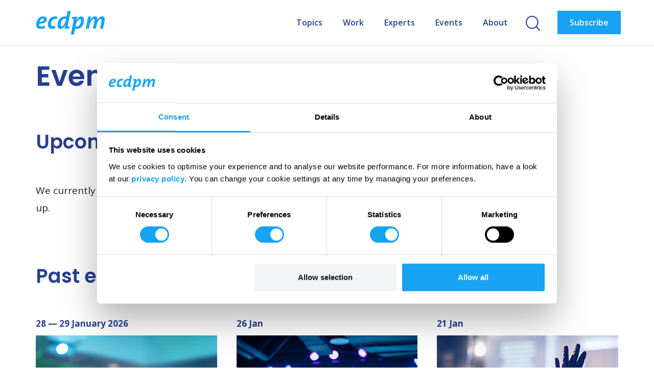

--- FILE ---
content_type: text/html; charset=UTF-8
request_url: https://ecdpm.org/events?ccm_paging_p_b17303=14&ccm_order_by_b17303=ak_event_start&ccm_order_by_direction_b17303=desc
body_size: 5601
content:
<!DOCTYPE html>
<html class="no-js" lang="en">
<head>
<meta http-equiv="X-UA-Compatible" content="IE=edge">
<meta name="viewport" content="width=device-width, initial-scale=1">
<!-- zuiderlicht.nl -->
<link rel="preconnect" href="https://fonts.googleapis.com">
<link rel="preconnect" href="https://fonts.gstatic.com" crossorigin>
<link href="https://fonts.googleapis.com/css2?family=Open+Sans:ital,wght@0,400;0,500;0,600;0,700;1,400&family=Poppins:wght@300;400;500;600;700&display=swap" rel="stylesheet">
<script src="https://kit.fontawesome.com/1aa1876082.js" crossorigin="anonymous"></script>
<link href="/application/themes/ztheme/dist/css/framework.min.css?532c52828a1e66ed93ad2d172fcc4514" rel="stylesheet" type="text/css" media="all">
<meta property="og:site_name" content="ECDPM">
<meta property="og:locale" content="en_GB">
<meta property="og:type" content="website">
<meta property="og:title" content="Events">
<meta property="og:description" content="We organise and speak at debates, conferences and workshops.">
<meta property="og:url" content="https://ecdpm.org/events">
<meta property="og:image:url" content="https://ecdpm.org/application/files/3516/6305/3822/ECDPM-ETTG-Netherlands-Ministry-Debate-Future-EU-Development.jpg">
<meta property="og:image:type" content="image/jpeg">
<meta property="og:image:width" content="3000">
<meta property="og:image:height" content="2000">
<title>Events - ECDPM</title>
<meta http-equiv="content-type" content="text/html; charset=UTF-8">
<meta name="description" content="We organise and speak at debates, conferences and workshops.">
<meta name="generator" content="Concrete CMS">
<meta property="og:title" content="Events"/>
<meta property="og:image" content="https://ecdpm.org/application/files/img/4/ECDPM-ETTG-Netherlands-Ministry-Debate-Future-EU-Development-317e1ca4.jpg"/>
<meta property="og:image:width" content="1200"/>
<meta property="og:image:height" content="628"/>
<meta name="twitter:image:src" content="https://ecdpm.org/application/files/img/4/ECDPM-ETTG-Netherlands-Ministry-Debate-Future-EU-Development-317e1ca4.jpg"/>
<meta name="twitter:image:width" content="1200"/>
<meta name="twitter:image:height" content="628"/>
<meta property="og:url" content="https://ecdpm.org/events"/>
<meta property="og:site_name" content="ECDPM"/>
<meta property="og:description" content="We organise and speak at debates, conferences and workshops."/>
<meta property="keywords" content="events,upcoming,past"/>
<link rel="canonical" href="https://ecdpm.org/events">
<script type="text/javascript">var CCM_DISPATCHER_FILENAME="/index.php";var CCM_CID=335;var CCM_EDIT_MODE=false;var CCM_ARRANGE_MODE=false;var CCM_IMAGE_PATH="/concrete/images";var CCM_APPLICATION_URL="https://ecdpm.org";var CCM_REL="";var CCM_ACTIVE_LOCALE="en_GB";var CCM_USER_REGISTERED=false;</script>
<script type="text/javascript" src="/concrete/js/jquery.js?ccm_nocache=1b06050a35f9f72bdbdbc6780deb9e121ba8dba4"></script>
<link href="/application/files/cache/css/c4da5f437941355e49b66d6411db2df82d50050c.css?ccm_nocache=1b06050a35f9f72bdbdbc6780deb9e121ba8dba4" rel="stylesheet" type="text/css" media="all" data-source="/concrete/css/features/navigation/frontend.css?ccm_nocache=1b06050a35f9f72bdbdbc6780deb9e121ba8dba4 /concrete/css/features/imagery/frontend.css?ccm_nocache=1b06050a35f9f72bdbdbc6780deb9e121ba8dba4 /concrete/css/features/social/frontend.css?ccm_nocache=1b06050a35f9f72bdbdbc6780deb9e121ba8dba4">
<link href="/concrete/css/fontawesome/all.css?ccm_nocache=1b06050a35f9f72bdbdbc6780deb9e121ba8dba4" rel="stylesheet" type="text/css" media="all">
<!-- Matomo Tag Manager -->
<script>var _mtm=window._mtm=window._mtm||[];_mtm.push({'mtm.startTime':(new Date().getTime()),'event':'mtm.Start'});var d=document,g=d.createElement('script'),s=d.getElementsByTagName('script')[0];g.async=true;g.src='https://cdn.matomo.cloud/ecdpm.matomo.cloud/container_pZfDOOlW.js';s.parentNode.insertBefore(g,s);</script>
<!-- End Matomo Tag Manager -->
<link rel="apple-touch-icon" sizes="180x180" href="/apple-touch-icon.png">
<link rel="icon" type="image/png" sizes="32x32" href="/favicon-32x32.png">
<link rel="icon" type="image/png" sizes="16x16" href="/favicon-16x16.png">
<link rel="manifest" href="/site.webmanifest">
<link rel="mask-icon" href="/safari-pinned-tab.svg" color="#17a2f2">
<meta name="msapplication-TileColor" content="#17a2f2">
<meta name="theme-color" content="#ffffff">
</head>
<body>
<div class="ccm-page ccm-page-id-335 page-type-page page-template-page">
<div class="global-nav" data-spy="affix" data-offset-top="50">
<div class="container">
<div class="row">
<div class="col-md-12">
<nav class="navbar">
<div class="navbar__logo">
<a href="/">
<img src="/application/themes/ztheme/images/ecdpm_logo_no_payoff.svg?v=4"/>
<img class="navbar__logo--white" src="/application/themes/ztheme/images/ecdpm_logo--white_no_payoff.svg?v=4"/>
</a>
</div>
<div class="navbar-header">
<button type="button" class="menu-mobile navbar-toggle collapsed" data-toggle="collapse" data-target="#navbar-collapse-ecdpm" aria-expanded="false">
<div class='hamburger hamburger--3dy'>
<span class='hamburger-box'>
<span class='hamburger-inner'></span>
</span>
</div>
</button>
</div>
<div class="collapse navbar-collapse" id="navbar-collapse-ecdpm">
<ul class="nav navbar-nav">
<li class="menu-top-level menu-top-level--has-children">
<a href="https://ecdpm.org/topics">Topics</a>
<div class="menu-section ">
<div class="container-fluid container-fluid--max">
<div class="menu-section--inner">
<i class="menu-section__close fa fa-times"></i>
<div class="menu-section-inner">
<div class="menu-section__menu">
<ul>
<li class="menu-second-level menu-second-level--has-children">
<a href="https://ecdpm.org/topics/climate-energy-and-food">Climate, energy and food</a>
<ul>
<li class="menu-third-level">
<a href="https://ecdpm.org/topics/climate-energy-and-food/climate-crisis" class="" target="_self">
Climate crisis <!-- level 3 naam -->
</a>
</li>
<li class="menu-third-level">
<a href="https://ecdpm.org/topics/climate-energy-and-food/energy-transition" class="" target="_self">
Energy transition <!-- level 3 naam -->
</a>
</li>
<li class="menu-third-level">
<a href="https://ecdpm.org/topics/climate-energy-and-food/food-systems" class="" target="_self">
Food systems <!-- level 3 naam -->
</a>
</li>
</ul>
</li> <!-- close second level submenu -->
<li class="menu-second-level menu-second-level--has-children">
<a href="https://ecdpm.org/topics/economy-and-trade">Economy and trade</a>
<ul>
<li class="menu-third-level">
<a href="https://ecdpm.org/topics/economy-and-trade/african-economic-integration" class="" target="_self">
African economic integration <!-- level 3 naam -->
</a>
</li>
<li class="menu-third-level">
<a href="https://ecdpm.org/topics/economy-and-trade/circular-economy" class="" target="_self">
Circular economy <!-- level 3 naam -->
</a>
</li>
<li class="menu-third-level">
<a href="https://ecdpm.org/topics/economy-and-trade/finance-and-investment" class="" target="_self">
Finance and investment <!-- level 3 naam -->
</a>
</li>
<li class="menu-third-level">
<a href="https://ecdpm.org/topics/economy-and-trade/private-sector" class="" target="_self">
Private sector <!-- level 3 naam -->
</a>
</li>
<li class="menu-third-level">
<a href="https://ecdpm.org/topics/economy-and-trade/trade" class="" target="_self">
Trade <!-- level 3 naam -->
</a>
</li>
</ul>
</li> <!-- close second level submenu -->
<li class="menu-second-level menu-second-level--has-children">
<a href="https://ecdpm.org/topics/geopolitics-and-development">Geopolitics and development</a>
<ul>
<li class="menu-third-level">
<a href="https://ecdpm.org/topics/geopolitics-and-development/au-eu-relations" class="" target="_self">
AU-EU relations <!-- level 3 naam -->
</a>
</li>
<li class="menu-third-level">
<a href="https://ecdpm.org/topics/geopolitics-and-development/digital-cooperation" class="" target="_self">
Digital cooperation <!-- level 3 naam -->
</a>
</li>
<li class="menu-third-level">
<a href="https://ecdpm.org/topics/geopolitics-and-development/eu-foreign-and-development-policy" class="" target="_self">
EU foreign and development policy <!-- level 3 naam -->
</a>
</li>
<li class="menu-third-level">
<a href="https://ecdpm.org/topics/geopolitics-and-development/health" class="" target="_self">
Health <!-- level 3 naam -->
</a>
</li>
<li class="menu-third-level">
<a href="https://ecdpm.org/topics/geopolitics-and-development/multilateralism" class="" target="_self">
Multilateralism <!-- level 3 naam -->
</a>
</li>
</ul>
</li> <!-- close second level submenu -->
<li class="menu-second-level menu-second-level--has-children">
<a href="https://ecdpm.org/topics/governance">Governance</a>
<ul>
<li class="menu-third-level">
<a href="https://ecdpm.org/topics/governance/au-and-eu-institutions" class="" target="_self">
AU and EU institutions <!-- level 3 naam -->
</a>
</li>
<li class="menu-third-level">
<a href="https://ecdpm.org/topics/governance/civil-society" class="" target="_self">
Civil society <!-- level 3 naam -->
</a>
</li>
<li class="menu-third-level">
<a href="https://ecdpm.org/topics/governance/rule-law" class="" target="_self">
Rule of law <!-- level 3 naam -->
</a>
</li>
</ul>
</li> <!-- close second level submenu -->
<li class="menu-second-level menu-second-level--has-children">
<a href="https://ecdpm.org/topics/migration-and-mobility">Migration and mobility</a>
<ul>
<li class="menu-third-level">
<a href="https://ecdpm.org/topics/migration-and-mobility/labour-mobility" class="" target="_self">
Labour mobility <!-- level 3 naam -->
</a>
</li>
<li class="menu-third-level">
<a href="https://ecdpm.org/topics/migration-and-mobility/migration-cooperation" class="" target="_self">
Migration cooperation <!-- level 3 naam -->
</a>
</li>
<li class="menu-third-level">
<a href="https://ecdpm.org/topics/migration-and-mobility/return-and-reintegration" class="" target="_self">
Return and reintegration <!-- level 3 naam -->
</a>
</li>
</ul>
</li> <!-- close second level submenu -->
<li class="menu-second-level menu-second-level--has-children">
<a href="https://ecdpm.org/topics/peace-and-security">Peace and security</a>
<ul>
<li class="menu-third-level">
<a href="https://ecdpm.org/topics/peace-and-security/conflict-fragility-and-resilience" class="" target="_self">
Conflict, fragility and resilience <!-- level 3 naam -->
</a>
</li>
<li class="menu-third-level">
<a href="https://ecdpm.org/topics/peace-and-security/conflict-prevention-and-peacebuilding" class="" target="_self">
Conflict prevention and peacebuilding <!-- level 3 naam -->
</a>
</li>
</ul>
</li> <!-- close second level submenu -->
</ul>
<a href="https://ecdpm.org/topics" class="menu-topic-button btn btn-secondary">Topic overview</a>
</div>
<div class="menu-section__image">
<a href="#">
<picture><!--[if IE 9]><video style='display: none;'><![endif]--><!--[if IE 9]></video><![endif]--><img src="https://ecdpm.org/application/files/img/9/Lagos-Nigeria-Road-Traffic-Photo-by-peeterv-iStock-1393349624-a8f86669.jpg" alt="#" loading="lazy" class="img-responsive"></picture> </a>
</div>
</div>
</div>
</div>
</div>
</li> <!-- close top level submenu -->
<li class="menu-top-level">
<a href="https://ecdpm.org/work" class="" target="_self">
Work </a>
</li>
<li class="menu-top-level">
<a href="https://ecdpm.org/experts" class="" target="_self">
Experts </a>
</li>
<li class="menu-top-level">
<a href="https://ecdpm.org/events" class="" target="_self">
Events </a>
</li>
<li class="menu-top-level menu-top-level--has-children">
<a href="https://ecdpm.org/about">About</a>
<div class="menu-section ">
<div class="container-fluid container-fluid--max">
<div class="menu-section--inner">
<i class="menu-section__close fa fa-times"></i>
<div class="menu-section-inner">
<div class="menu-section__menu">
<ul>
<li class="menu-second-level menu-second-level--has-children">
<a href="https://ecdpm.org/about/about-us/who-we-are">About us</a>
<ul>
<li class="menu-third-level">
<a href="https://ecdpm.org/about/about-us/who-we-are" class="" target="_self">
Who we are <!-- level 3 naam -->
</a>
</li>
<li class="menu-third-level">
<a href="https://ecdpm.org/about/about-us/departments" class="" target="_self">
Departments <!-- level 3 naam -->
</a>
</li>
<li class="menu-third-level">
<a href="https://ecdpm.org/about/about-us/strategy" class="" target="_self">
Strategy <!-- level 3 naam -->
</a>
</li>
<li class="menu-third-level">
<a href="https://ecdpm.org/about/about-us/governance" class="" target="_self">
Governance <!-- level 3 naam -->
</a>
</li>
<li class="menu-third-level">
<a href="https://ecdpm.org/about/about-us/history" class="" target="_self">
History <!-- level 3 naam -->
</a>
</li>
<li class="menu-third-level">
<a href="https://ecdpm.org/about/about-us/contact" class="" target="_self">
Contact <!-- level 3 naam -->
</a>
</li>
<li class="menu-third-level">
<a href="https://ecdpm.org/about/about-us/news" class="" target="_self">
News <!-- level 3 naam -->
</a>
</li>
</ul>
</li> <!-- close second level submenu -->
<li class="menu-second-level">
<a href="https://ecdpm.org/about/impact" class="" target="_self">
Impact </a>
</li>
<li class="menu-second-level">
<a href="https://ecdpm.org/about/funding" class="" target="_self">
Funding </a>
</li>
<li class="menu-second-level">
<a href="https://ecdpm.org/about/partners" class="" target="_self">
Partners </a>
</li>
<li class="menu-second-level">
<a href="https://ecdpm.org/about/careers" class="" target="_self">
Careers </a>
</li>
<li class="menu-second-level">
<a href="https://ecdpm.org/about/press-centre" class="" target="_self">
Press centre </a>
</li>
</ul>
</div>
<div class="menu-section__image">
<a href="#">
<picture><!--[if IE 9]><video style='display: none;'><![endif]--><!--[if IE 9]></video><![endif]--><img src="https://ecdpm.org/application/files/img/d/ECDPM-Meeting-ec7d88dd.JPG" alt="#" loading="lazy" class="img-responsive"></picture> </a>
</div>
</div>
</div>
</div>
</div>
</li> <!-- close top level submenu -->
<li class="navbar-nav__sub">
<a class="search-icon" href="/search">
<img src="/application/themes/ztheme/images/search-icon.svg"/>
<img class="search-icon--white" src="/application/themes/ztheme/images/search-icon--white.svg"/>
</a>
<a href="https://ecdpm.us1.list-manage.com/subscribe?u=f3098f0aa17cc73cc4c42bc9b&amp;id=f93a3dae14" target="_blank" class="btn btn-primary subscribe-btn">Subscribe</a>
</li>
</ul>
</div>
</nav>
</div>
</div>
</div>
</div>
<div class="menu-overlay"></div>
<main>
<div class="container"> <div class="row"><div class="col-md-8">
<h1 class="ccm-block-page-title page-title">Events</h1>
<div class="whitespace whitespace--sm whitespace-visible--mobile whitespace-visible--tablet whitespace-visible--laptop whitespace-visible--desktop" ></div>
</div><div class="col-md-4"></div></div>
</div>
<div class="container"><div class="row"><div class="col-sm-12"> <h2>Upcoming events</h2>
</div></div></div>
<div class="whitespace whitespace--sm whitespace-visible--mobile whitespace-visible--tablet whitespace-visible--laptop whitespace-visible--desktop" ></div>
<div class="container"><div class="row"><div class="col-sm-12">
<div class="highlight-box-section">
<div class="ccm-block-page-list-no-pages">We currently have no events coming up.</div>
</div><!-- end .ccm-block-page-list-wrapper -->
</div></div></div>
<div class="whitespace whitespace--md whitespace-visible--mobile whitespace-visible--tablet whitespace-visible--laptop whitespace-visible--desktop" ></div>
<div class="container"><div class="row"><div class="col-sm-12"> <h2>Past events</h2>
</div></div></div>
<div class="whitespace whitespace--sm whitespace-visible--mobile whitespace-visible--tablet whitespace-visible--laptop whitespace-visible--desktop" ></div>
<div class="container"><div class="row"><div class="col-sm-12">
<div class="highlight-box-section">
<a href="https://ecdpm.org/events/lobito-corridor-agribusiness-priorities-partnerships-investments-development" class="highlight">
<div class="highlight__topic">28 — 29 January 2026</div>
<div class="highlight__img">
<img loading="lazy" src="https://ecdpm.org/application/files/cache/thumbnails/events-5-1-602edeab14111513ac0452379f11bae4.png"/> </div>
<div class="highlight__title">Lobito corridor and agribusiness: From priorities to partnerships - mobilising investments for integrated development</div>
</a>
<a href="https://ecdpm.org/events/eu-budgetstate-play-implications-cop30-outcomes" class="highlight">
<div class="highlight__topic">26 Jan</div>
<div class="highlight__img">
<img loading="lazy" src="https://ecdpm.org/application/files/cache/thumbnails/events-1-7c4e2f4064f48a8681cacd1b9a4e8411.png"/> </div>
<div class="highlight__title">The EU budget: State of play and implications of COP30 outcomes</div>
</a>
<a href="https://ecdpm.org/events/leveraging-mdbs-eu-geoeconomic-sustainable-objectives-global-gateway" class="highlight">
<div class="highlight__topic">21 Jan</div>
<div class="highlight__img">
<img loading="lazy" src="https://ecdpm.org/application/files/cache/thumbnails/events-4-1-d8a9256071e568a3ecc6a003c3103bfe.png"/> </div>
<div class="highlight__title">Leveraging MDBs to advance EU geoeconomic and sustainable development objectives: Towards a synergetic Global Gateway 2.0</div>
</a>
<a href="https://ecdpm.org/events/nexus25-strategic-foresight-workshop-mapping-future-risks-eu-africa-partnership" class="highlight">
<div class="highlight__topic">20 Jan</div>
<div class="highlight__img">
<img loading="lazy" src="https://ecdpm.org/application/files/cache/thumbnails/events-1-7c4e2f4064f48a8681cacd1b9a4e8411.png"/> </div>
<div class="highlight__title">Nexus25 strategic foresight workshop: Mapping future risks for the EU-Africa Partnership</div>
</a>
<a href="https://ecdpm.org/events/de-risking-reconnecting-europe-china-africa-green-transition" class="highlight">
<div class="highlight__topic">15 Dec</div>
<div class="highlight__img">
<img loading="lazy" src="https://ecdpm.org/application/files/cache/thumbnails/events-5-1-602edeab14111513ac0452379f11bae4.png"/> </div>
<div class="highlight__title">De-risking and Reconnecting: Europe, China and Africa in the green transition</div>
</a>
<a href="https://ecdpm.org/events/europe-global-actor-climate-security-prosperity" class="highlight">
<div class="highlight__topic">11 Dec</div>
<div class="highlight__img">
<img loading="lazy" src="https://ecdpm.org/application/files/cache/thumbnails/events-4-1-d8a9256071e568a3ecc6a003c3103bfe.png"/> </div>
<div class="highlight__title">Europe as a global actor for climate, security and prosperity</div>
</a>
</div><!-- end .ccm-block-page-list-wrapper -->
<div class="ccm-search-results-pagination"><div class="ccm-pagination-wrapper"><ul class="pagination"><li class="page-item disabled"><a href="#" class="page-link" disabled="disabled" onclick="return false">Previous</a></li><li class="page-item"><a class="page-link" href="/events?ccm_paging_p_b17303=14&amp;ccm_order_by_b17303=ak_event_start&amp;ccm_order_by_direction_b17303=desc&amp;ccm_order_by_b36790=ak_event_start&amp;ccm_order_by_direction_b36790=desc">1</a></li> <li class="disabled page-item"><a class="page-link" href="#" disabled="disabled" onclick="return false">...</a></li><li class="page-item"><a class="page-link" href="/events?ccm_paging_p_b17303=14&amp;ccm_order_by_b17303=ak_event_start&amp;ccm_order_by_direction_b17303=desc&amp;ccm_order_by_b36790=ak_event_start&amp;ccm_order_by_direction_b36790=desc&amp;ccm_cursor=4242">Next</a></li> </ul></div></div>
</div></div></div>
<div class="whitespace whitespace--md whitespace-visible--mobile whitespace-visible--tablet whitespace-visible--laptop whitespace-visible--desktop" ></div>
</main>
<div class="whitespace whitespace--lg"></div>
<footer class="global-footer">
<div class="global-footer__left">
<div class="global-footer__left-top">
<div class="site-title">About us</div>
<div class="row">
<div class="col-md-6">
<ul>
<li><a href="https://ecdpm.org/about/about-us/who-we-are">Who we are</a></li>
<li><a href="https://ecdpm.org/about/about-us/departments">Departments</a></li>
<li><a href="https://ecdpm.org/about/funding">Funding</a></li>
<li><a href="https://ecdpm.org/about/impact">Impact</a></li>
<li><a href="https://ecdpm.org/about/partners">Partners</a></li>
<li>&nbsp;</li>
<li>&nbsp;</li>
</ul>
</div>
<div class="col-md-6">
<ul>
<li><a href="https://ecdpm.org/about/careers">Careers</a></li>
<li><a href="https://ecdpm.org/about/press-centre">Press centre</a></li>
<li><a href="https://ecdpm.org/about/about-us/contact">Contact</a></li>
<li><br />
&nbsp;</li>
</ul>
</div>
</div>
</div>
<div class="global-footer__left-bottom">
<ul class="list-inline">
<li><a href="https://ecdpm.org/privacy-policy">Privacy policy</a></li>
<li><a href="https://ecdpm.org/terms-and-conditions">Terms and conditions</a></li>
</ul>
</div>
</div>
<div class="global-footer__right">
<div class="global-footer__right-top">
<div class="global-footer__title">Newsletter</div>
<p>Sign up to our weekly update on Africa-Europe relations&nbsp;<br />
and international cooperation.</p>
<p><a href="https://ecdpm.org/about/about-us/weekly-compass">Read previous editions here</a>.</p>
<a href="https://ecdpm.us1.list-manage.com/subscribe?u=f3098f0aa17cc73cc4c42bc9b&id=f93a3dae14" target="_blank" class="btn btn-cta">Sign me up!</a>
</div>
<div class="global-footer__right-bottom">
<div class="global-footer__title">Contact us</div>
<div class="row">
<div class="col-md-6">
<h5><span class="text-white"><strong>Maastricht&nbsp;</strong></span></h5>
<p><em>The Pelican House</em><br />
Onze Lieve Vrouweplein 21&nbsp;<br />
6211 HE Maastricht<br />
<a href="tel:+31 (0)43 350 29 00">+31 (0)43 350 29 00</a><br />
<a href="&#109;&#97;&#105;&#108;&#116;&#111;&#58;&#105;&#x6E;&#x66;&#x6F;&#64;&#101;&#x63;&#x64;&#112;&#x6D;&#x2E;&#x6F;&#x72;&#x67;">&#105;&#x6E;&#x66;&#x6F;&#64;&#101;&#x63;&#x64;&#112;&#x6D;&#x2E;&#x6F;&#x72;&#x67;</a></p>
<div id="ccm-block-social-links33265" class="ccm-block-social-links">
<ul class="list-inline">
<li class="list-inline-item">
<a target="_blank" rel="noopener noreferrer" href="https://www.linkedin.com/company/90120"
aria-label="LinkedIn"><i class="fab fa-linkedin" aria-hidden="true" title="LinkedIn"></i></a>
</li>
<li class="list-inline-item">
<a target="_blank" rel="noopener noreferrer" href="https://bsky.app/profile/ecdpm.org"
aria-label="Bluesky"><svg xmlns="http://www.w3.org/2000/svg" width="16" height="16" viewBox="0 0 16 16"><path fill="currentColor" d="M 3.47 1.91 C 5.30 3.28 7.28 6.07 8.00 7.57 C 8.72 6.07 10.70 3.28 12.53 1.91 C 13.86 0.91 16.00 0.14 16.00 2.59 C 16.00 3.08 15.72 6.69 15.55 7.28 C 14.98 9.32 12.90 9.84 11.05 9.53 C 14.29 10.08 15.11 11.90 13.33 13.73 C 9.96 17.19 8.48 12.86 8.10 11.75 C 8.03 11.54 8.00 11.45 8.00 11.53 C 8.00 11.45 7.97 11.54 7.90 11.75 C 7.52 12.86 6.04 17.19 2.67 13.73 C 0.89 11.90 1.71 10.08 4.95 9.53 C 3.10 9.84 1.02 9.32 0.45 7.28 C 0.28 6.69 0.00 3.08 0.00 2.59 C 0.00 0.14 2.14 0.91 3.47 1.91 Z M 3.47 1.91" /></svg></a>
</li>
<li class="list-inline-item">
<a target="_blank" rel="noopener noreferrer" href="https://twitter.com/ecdpm"
aria-label="X"><svg width="16" height="16" viewBox="0 0 300 300" version="1.1" xmlns="http://www.w3.org/2000/svg"><path fill="currentColor" d="M178.57 127.15 290.27 0h-26.46l-97.03 110.38L89.34 0H0l117.13 166.93L0 300.25h26.46l102.4-116.59 81.8 116.59h89.34M36.01 19.54H76.66l187.13 262.13h-40.66"/></svg></a>
</li>
<li class="list-inline-item">
<a target="_blank" rel="noopener noreferrer" href="https://www.facebook.com/ecdpm"
aria-label="Facebook"><i class="fab fa-facebook" aria-hidden="true" title="Facebook"></i></a>
</li>
</ul>
</div>
</div>
<div class="col-md-6">
<h5><span class="text-white"><strong>Brussels</strong></span></h5>
<p>Avenue des Arts 44<br />
1040 Brussels<br />
<a href="tel:+32 (0)2 882 50 08">+32 (0)2 882 50 08</a><br />
<a href="&#109;&#97;&#105;&#108;&#116;&#111;&#58;&#105;&#x6E;&#x66;&#x6F;&#64;&#101;&#x63;&#x64;&#112;&#x6D;&#x2E;&#x6F;&#x72;&#x67;">&#105;&#x6E;&#x66;&#x6F;&#64;&#101;&#x63;&#x64;&#112;&#x6D;&#x2E;&#x6F;&#x72;&#x67;</a></p>
</div>
</div>
</div>
</div>
</footer>
<div class="print-url">
https://ecdpm.org/events</div>
</div><!-- /.ccm-page -->
<script src="/application/themes/ztheme/dist/js/main.min.js?735f9176fd1d09839e15170b4a6c6425"></script>
<script type="text/javascript" src="/application/files/cache/js/3ae0ba70ee2e9c9aca28914f14b8456d52a01cd4.js?ccm_nocache=1b06050a35f9f72bdbdbc6780deb9e121ba8dba4" data-source="/concrete/js/features/navigation/frontend.js?ccm_nocache=1b06050a35f9f72bdbdbc6780deb9e121ba8dba4 /concrete/js/features/imagery/frontend.js?ccm_nocache=1b06050a35f9f72bdbdbc6780deb9e121ba8dba4"></script>
</body>
</html>